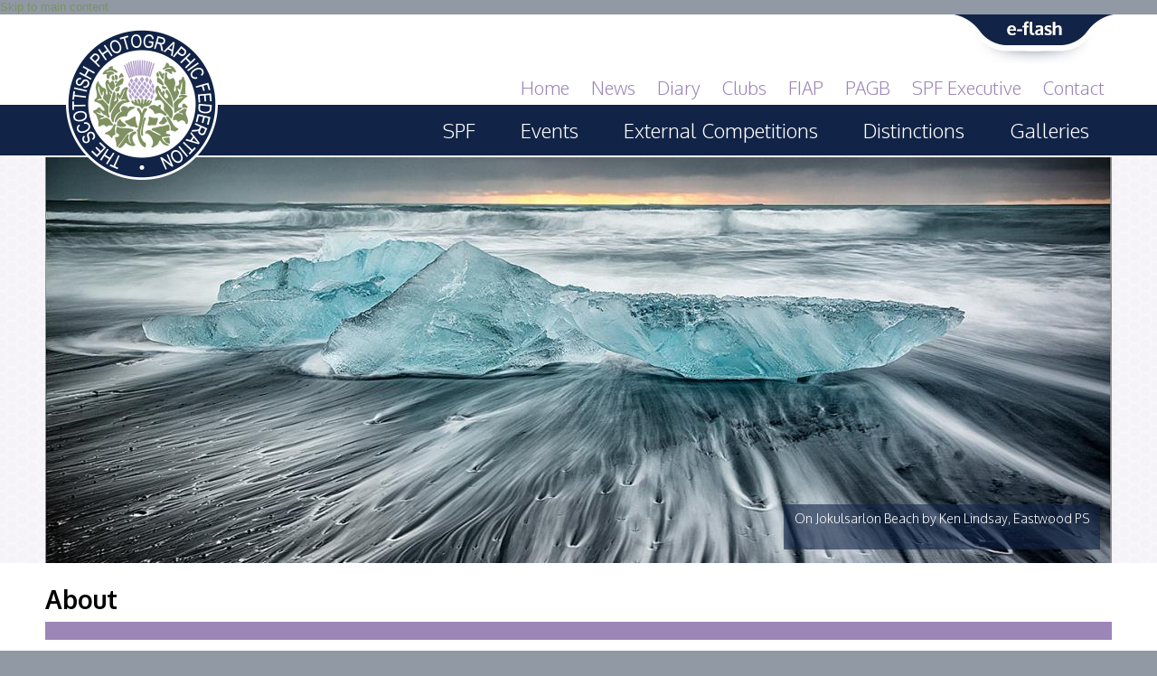

--- FILE ---
content_type: text/html; charset=utf-8
request_url: https://www.scottish-photographic-federation.org/about
body_size: 55028
content:
<!DOCTYPE html>
<html xmlns="http://www.w3.org/1999/xhtml" xml:lang="en" version="XHTML+RDFa 1.0" dir="ltr"
  xmlns:content="http://purl.org/rss/1.0/modules/content/"
  xmlns:dc="http://purl.org/dc/terms/"
  xmlns:foaf="http://xmlns.com/foaf/0.1/"
  xmlns:og="http://ogp.me/ns#"
  xmlns:rdfs="http://www.w3.org/2000/01/rdf-schema#"
  xmlns:sioc="http://rdfs.org/sioc/ns#"
  xmlns:sioct="http://rdfs.org/sioc/types#"
  xmlns:skos="http://www.w3.org/2004/02/skos/core#"
  xmlns:xsd="http://www.w3.org/2001/XMLSchema#">

  <head profile="http://www.w3.org/1999/xhtml/vocab">
    <meta http-equiv="Content-Type" content="text/html; charset=utf-8" />
<link rel="shortcut icon" href="https://www.scottish-photographic-federation.org/misc/favicon.ico" type="image/vnd.microsoft.icon" />
<link rel="shortlink" href="/node/423" />
<link rel="canonical" href="/about" />
<meta name="Generator" content="Drupal 7 (http://drupal.org)" />
    <meta name="viewport" content="width=device-width,initial-scale=1.0">
    <title>About | Scottish Photographic Federation</title>
    <style type="text/css" media="all">
@import url("https://www.scottish-photographic-federation.org/modules/system/system.base.css?sm2ewi");
@import url("https://www.scottish-photographic-federation.org/modules/system/system.menus.css?sm2ewi");
@import url("https://www.scottish-photographic-federation.org/modules/system/system.messages.css?sm2ewi");
@import url("https://www.scottish-photographic-federation.org/modules/system/system.theme.css?sm2ewi");
</style>
<style type="text/css" media="all">
@import url("https://www.scottish-photographic-federation.org/sites/all/modules/date/date_api/date.css?sm2ewi");
@import url("https://www.scottish-photographic-federation.org/sites/all/modules/date/date_popup/themes/datepicker.1.7.css?sm2ewi");
@import url("https://www.scottish-photographic-federation.org/modules/field/theme/field.css?sm2ewi");
@import url("https://www.scottish-photographic-federation.org/modules/node/node.css?sm2ewi");
@import url("https://www.scottish-photographic-federation.org/modules/search/search.css?sm2ewi");
@import url("https://www.scottish-photographic-federation.org/modules/user/user.css?sm2ewi");
@import url("https://www.scottish-photographic-federation.org/sites/all/modules/views/css/views.css?sm2ewi");
</style>
<style type="text/css" media="all">
@import url("https://www.scottish-photographic-federation.org/sites/all/modules/colorbox/styles/default/colorbox_style.css?sm2ewi");
@import url("https://www.scottish-photographic-federation.org/sites/all/modules/ctools/css/ctools.css?sm2ewi");
@import url("https://www.scottish-photographic-federation.org/sites/all/modules/print/print_ui/css/print_ui.theme.css?sm2ewi");
</style>
<style type="text/css" media="all">
@import url("https://www.scottish-photographic-federation.org/sites/all/themes/kpf/css/pure-min.css?sm2ewi");
@import url("https://www.scottish-photographic-federation.org/sites/all/themes/kpf/css/grids-responsive-min.css?sm2ewi");
@import url("https://www.scottish-photographic-federation.org/sites/all/themes/kpf/css/responsive-dropdown-menus.css?sm2ewi");
@import url("https://www.scottish-photographic-federation.org/sites/all/themes/kpf/css/cssreset.css?sm2ewi");
@import url("https://www.scottish-photographic-federation.org/sites/all/themes/kpf/css/cssfonts.css?sm2ewi");
@import url("https://www.scottish-photographic-federation.org/sites/all/themes/kpf/css/cssbase.css?sm2ewi");
@import url("https://www.scottish-photographic-federation.org/sites/all/themes/kpf/css/cssstyle.css?sm2ewi");
@import url("https://www.scottish-photographic-federation.org/sites/all/themes/kpf/css/flexslider.css?sm2ewi");
@import url("https://www.scottish-photographic-federation.org/sites/all/themes/kpf/css/cloudzoom.css?sm2ewi");
@import url("https://www.scottish-photographic-federation.org/sites/all/themes/kpf/css/horizontal-tabs.css?sm2ewi");
</style>
<link type="text/css" rel="stylesheet" href="https://fonts.googleapis.com/css?family=Oxygen:300,700|Permanent+Marker:regular|Shadows+Into+Light:regular&amp;subset=latin" media="all" />
    <script type="text/javascript" src="https://www.scottish-photographic-federation.org/misc/jquery.js?v=1.4.4"></script>
<script type="text/javascript" src="https://www.scottish-photographic-federation.org/misc/jquery.once.js?v=1.2"></script>
<script type="text/javascript" src="https://www.scottish-photographic-federation.org/misc/drupal.js?sm2ewi"></script>
<script type="text/javascript" src="https://www.scottish-photographic-federation.org/sites/all/modules/spamspan/spamspan.js?sm2ewi"></script>
<script type="text/javascript" src="https://www.scottish-photographic-federation.org/sites/all/libraries/colorbox/jquery.colorbox-min.js?sm2ewi"></script>
<script type="text/javascript" src="https://www.scottish-photographic-federation.org/sites/all/modules/colorbox/js/colorbox.js?sm2ewi"></script>
<script type="text/javascript" src="https://www.scottish-photographic-federation.org/sites/all/modules/colorbox/styles/default/colorbox_style.js?sm2ewi"></script>
<script type="text/javascript" src="https://www.scottish-photographic-federation.org/sites/all/modules/google_analytics/googleanalytics.js?sm2ewi"></script>
<script type="text/javascript">
<!--//--><![CDATA[//><!--
(function(i,s,o,g,r,a,m){i["GoogleAnalyticsObject"]=r;i[r]=i[r]||function(){(i[r].q=i[r].q||[]).push(arguments)},i[r].l=1*new Date();a=s.createElement(o),m=s.getElementsByTagName(o)[0];a.async=1;a.src=g;m.parentNode.insertBefore(a,m)})(window,document,"script","//www.google-analytics.com/analytics.js","ga");ga("create", "UA-72598804-1", {"cookieDomain":"auto"});ga("set", "anonymizeIp", true);ga("send", "pageview");
//--><!]]>
</script>
<script type="text/javascript" src="https://www.scottish-photographic-federation.org/sites/all/modules/responsive_dropdown_menus/theme/responsive-dropdown-menus.js?sm2ewi"></script>
<script type="text/javascript">
<!--//--><![CDATA[//><!--
jQuery.extend(Drupal.settings, {"basePath":"\/","pathPrefix":"","ajaxPageState":{"theme":"kpf","theme_token":"N51o_C-DjYmK-AAeiJIGZV8YZrI1w0RfBZKOkqHsywQ","js":{"misc\/jquery.js":1,"misc\/jquery.once.js":1,"misc\/drupal.js":1,"sites\/all\/modules\/spamspan\/spamspan.js":1,"sites\/all\/libraries\/colorbox\/jquery.colorbox-min.js":1,"sites\/all\/modules\/colorbox\/js\/colorbox.js":1,"sites\/all\/modules\/colorbox\/styles\/default\/colorbox_style.js":1,"sites\/all\/modules\/google_analytics\/googleanalytics.js":1,"0":1,"sites\/all\/modules\/responsive_dropdown_menus\/theme\/responsive-dropdown-menus.js":1},"css":{"modules\/system\/system.base.css":1,"modules\/system\/system.menus.css":1,"modules\/system\/system.messages.css":1,"modules\/system\/system.theme.css":1,"sites\/all\/modules\/date\/date_api\/date.css":1,"sites\/all\/modules\/date\/date_popup\/themes\/datepicker.1.7.css":1,"modules\/field\/theme\/field.css":1,"modules\/node\/node.css":1,"modules\/search\/search.css":1,"modules\/user\/user.css":1,"sites\/all\/modules\/views\/css\/views.css":1,"sites\/all\/modules\/colorbox\/styles\/default\/colorbox_style.css":1,"sites\/all\/modules\/ctools\/css\/ctools.css":1,"sites\/all\/modules\/print\/print_ui\/css\/print_ui.theme.css":1,"sites\/all\/modules\/responsive_dropdown_menus\/theme\/responsive-dropdown-menus.css":1,"sites\/all\/themes\/kpf\/css\/pure-min.css":1,"sites\/all\/themes\/kpf\/css\/grids-responsive-min.css":1,"sites\/all\/themes\/kpf\/css\/responsive-dropdown-menus.css":1,"sites\/all\/themes\/kpf\/css\/cssreset.css":1,"sites\/all\/themes\/kpf\/css\/cssfonts.css":1,"sites\/all\/themes\/kpf\/css\/cssbase.css":1,"sites\/all\/themes\/kpf\/css\/cssstyle.css":1,"sites\/all\/themes\/kpf\/css\/flexslider.css":1,"sites\/all\/themes\/kpf\/css\/cloudzoom.css":1,"sites\/all\/themes\/kpf\/css\/horizontal-tabs.css":1,"https:\/\/fonts.googleapis.com\/css?family=Oxygen:300,700|Permanent+Marker:regular|Shadows+Into+Light:regular\u0026subset=latin":1}},"colorbox":{"transition":"elastic","speed":"350","opacity":"0.85","slideshow":false,"slideshowAuto":true,"slideshowSpeed":"2500","slideshowStart":"start slideshow","slideshowStop":"stop slideshow","current":"{current} of {total}","previous":"\u00ab Prev","next":"Next \u00bb","close":"Close","overlayClose":true,"maxWidth":"80%","maxHeight":"80%","initialWidth":"300","initialHeight":"250","fixed":true,"scrolling":true,"mobiledetect":true,"mobiledevicewidth":"480px"},"better_exposed_filters":{"views":{"field_collection_view_header_highlight":{"displays":{"default":{"filters":[]}}},"header_image":{"displays":{"block":{"filters":[]}}},"field_collection_view_header":{"displays":{"default":{"filters":[]}}},"optional_header_image":{"displays":{"block":{"filters":[]}}}}},"googleanalytics":{"trackOutbound":1,"trackMailto":1,"trackDownload":1,"trackDownloadExtensions":"7z|aac|arc|arj|asf|asx|avi|bin|csv|doc(x|m)?|dot(x|m)?|exe|flv|gif|gz|gzip|hqx|jar|jpe?g|js|mp(2|3|4|e?g)|mov(ie)?|msi|msp|pdf|phps|png|ppt(x|m)?|pot(x|m)?|pps(x|m)?|ppam|sld(x|m)?|thmx|qtm?|ra(m|r)?|sea|sit|tar|tgz|torrent|txt|wav|wma|wmv|wpd|xls(x|m|b)?|xlt(x|m)|xlam|xml|z|zip"},"responsive_dropdown_menus":{"menu-admin-menu":"Admin Menu","menu-club-menu":"Club menu","menu-contributors-menu":"Contributors Menu","devel":"Development","menu-footer":"Footer Menu","menu-full-admin-menu":"Full Admin Menu","menu-header-menu":"Header Menu","main-menu":"Main menu","management":"Management","navigation":"Navigation","user-menu":"User menu"}});
//--><!]]>
</script>
  </head>
  <body class="html not-front not-logged-in no-sidebars page-node page-node- page-node-423 node-type-page role-anonymous-user" >
    <div id="skip-link" class="print-no">
      <a href="#main-content" class="element-invisible element-focusable">Skip to main content</a>
    </div>
        <div id="page-wrapper">
  <div id="page" class="pure-g">
		    
    <div id="hd" class="hd-wrapper pure-u-1 pure-u-sm-1 pure-u-md-1 pure-u-lg-1 print-no">
      <div class="hd-inner section-inner">
        <div  role="banner" class="pure-g header-width">

          <div id="logo" class="logo">
          <a href="/" title="Home"><img src="https://www.scottish-photographic-federation.org/sites/all/themes/kpf/logo.png" alt="Home" /></a>          </div>

          <div id="slogan" class="pure-u-1">
		    			    <div class="region region-slogan pure-g">
    <div id="block-views-header-image-block" class="block block-views pure-u-1 social yui-u first clearfix">
  <div class="block-inner">
                <div class="content"><div class="view view-header-image view-id-header_image view-display-id-block view-dom-id-858a23c578929af76b3b441d5fb638df">
        
  
  
      <div class="view-content">
        <div>
      
          <div class="view view-field-collection-view-header-highlight view-id-field_collection_view_header_highlight view-display-id-default view-dom-id-6dcf98ae977b7b6065cfcc0123b55fa1">
        
  
  
      <div class="view-content">
        <div>
      
  <div class="views-field views-field-field-header-image">        <div class="field-content"><a href="https://www.scottish-photographic-federation.org/e-flash"><img typeof="foaf:Image" src="https://www.scottish-photographic-federation.org/sites/default/files/e-flash.jpg" width="177" height="54" alt="" /></a></div>  </div>  </div>
    </div>
  
  
  
  
  
  
</div>    </div>
    </div>
  
  
  
  
  
  
</div></div>
  </div>
</div>
<div id="block-menu-menu-header-menu" class="block block-menu pure-u-1 pure-menu-horizontal header-menu yui-u clearfix">
  <div class="block-inner">
                <div class="content"><ul class="menu"><li class="first leaf"><a href="/" title="">Home</a></li>
<li class="leaf"><a href="/news">News</a></li>
<li class="leaf"><a href="/diary">Diary</a></li>
<li class="leaf"><a href="/spf-clubs">Clubs</a></li>
<li class="leaf"><a href="/fiap">FIAP</a></li>
<li class="leaf"><a href="/pagb">PAGB</a></li>
<li class="leaf"><a href="/spf-executive">SPF Executive</a></li>
<li class="last leaf"><a href="/contact">Contact</a></li>
</ul></div>
  </div>
</div>
  </div>
		              </div>

        </div>
      </div>
    </div> <!-- /#hd -->
    
    <div id="navigation" class="nav-wrapper pure-u-1 pure-u-sm-1 pure-u-md-1 pure-u-lg-1">
      <div class="nav-inner section-inner">
        <div  role="navigation">
				  <div id="main-menu-wrapper">
      	    <div id="main-navigation-menu">
                <div class="region region-navigation pure-g">
    <div id="block-responsive-dropdown-menus-main-menu" class="block block-responsive-dropdown-menus pure-u-1 pure-menu-horizontal yui-u first clearfix">
  <div class="block-inner">
                <div class="content"><ul id="main-menu" class="main-menu responsive-menu links"><li id="menu-item-498" class="menu-item menu-parent menu-item-primary active-trail first"><a href="/spf">SPF</a><ul class="sub-menu tier-two"><li id="menu-item-667" class="menu-item active-trail active menu-item-secondary first"><a href="/about" class="active">About</a></li>
<li id="menu-item-681" class="menu-item menu-item-secondary"><a href="/services">Services</a></li>
<li id="menu-item-1236" class="menu-item menu-item-secondary"><a href="/general-guidance">General Guidance</a></li>
<li id="menu-item-684" class="menu-item menu-item-secondary"><a href="/competitions-guidance">Competitions Guidance</a></li>
<li id="menu-item-1182" class="menu-item menu-item-secondary"><a href="/all-things-judging-and-lecturing">All Things Judging and Lecturing</a></li>
<li id="menu-item-1256" class="menu-item menu-item-secondary"><a href="/interested-becoming-judge-or-lecturer">Interested in Becoming a Judge or Lecturer?</a></li>
<li id="menu-item-683" class="menu-item menu-item-secondary"><a href="/service-awards">Service Awards</a></li>
<li id="menu-item-682" class="menu-item menu-item-secondary last"><a href="/history">History</a></li>
</ul></li>
<li id="menu-item-497" class="menu-item menu-parent menu-item-primary"><a href="/events">Events</a><ul class="sub-menu tier-two"><li id="menu-item-764" class="menu-item menu-item-secondary first"><a href="/spf-print-championship">SPF Print Championship</a></li>
<li id="menu-item-788" class="menu-item menu-item-secondary"><a href="/spf-annual-portfolios">SPF Annual Portfolios</a></li>
<li id="menu-item-789" class="menu-item menu-item-secondary"><a href="/spf-digital-championship">SPF Digital Championship</a></li>
<li id="menu-item-793" class="menu-item menu-item-secondary"><a href="/spf-workshops">SPF Workshops</a></li>
<li id="menu-item-791" class="menu-item menu-item-secondary"><a href="/scottish-salon">Scottish Salon</a></li>
<li id="menu-item-790" class="menu-item menu-item-secondary last"><a href="/audio-visual">Audio Visual</a></li>
</ul></li>
<li id="menu-item-658" class="menu-item menu-parent menu-item-primary"><a href="/external-competitions">External Competitions</a><ul class="sub-menu tier-two"><li id="menu-item-1214" class="menu-item menu-item-secondary first"><a href="/pagb-gb-cup-gb-trophy-and-new-masters-print" title="PAGB Masters of Print GBCup GBTrophy">PAGB Masters of Print GBCup GBTrophy</a></li>
<li id="menu-item-794" class="menu-item menu-item-secondary"><a href="/pagb-inter-federation-competitions">PAGB Inter-fed</a></li>
<li id="menu-item-1181" class="menu-item menu-item-secondary"><a href="/fiap-biennials">FIAP Biennials</a></li>
<li id="menu-item-796" class="menu-item menu-item-secondary"><a href="/celtic-challenge">Celtic Challenge</a></li>
<li id="menu-item-1215" class="menu-item menu-item-secondary last"><a href="/celtic-challenge-stirling-2017" title="Celtic Challenge Stirling 2017">Celtic Challenge Stirling 2017</a></li>
</ul></li>
<li id="menu-item-668" class="menu-item menu-parent menu-item-primary"><a href="/distinctions">Distinctions</a><ul class="sub-menu tier-two"><li id="menu-item-1257" class="menu-item menu-item-secondary first"><a href="/pagb-awards-applying">PAGB Awards Applying</a></li>
<li id="menu-item-1258" class="menu-item menu-item-secondary"><a href="/pagb-awards-apr-2025-dunblane" title="Extra Scottish Special">PAGB Awards Apr 2025</a></li>
<li id="menu-item-798" class="menu-item menu-item-secondary"><a href="/pagb-awards-results">PAGB Awards Results</a></li>
<li id="menu-item-1255" class="menu-item menu-item-secondary"><a href="/fiap-distinctions-applying">FIAP Distinctions Applying</a></li>
<li id="menu-item-797" class="menu-item menu-item-secondary"><a href="/fiap-distinctions-results">FIAP Distinctions Results</a></li>
<li id="menu-item-1235" class="menu-item menu-item-secondary"><a href="/psa" title="Photographic Society of America">PSA</a></li>
<li id="menu-item-1212" class="menu-item menu-item-secondary last"><a href="/pagb-awards-nov-2016-stirling" title="Extra Scottish Special">PAGB Awards Nov 2016</a></li>
</ul></li>
<li id="menu-item-812" class="menu-item menu-item-primary last"><a href="/galleries">Galleries</a></li>
</ul></div>
  </div>
</div>
  </div>
	        </div> <!-- /#members-menu -->
	      </div>
	            </div>
      </div>
    </div> <!-- /#hd -->
    
    <div id="splash-wrapper" class="pure-u-1 pure-u-sm-1 pure-u-md-1 pure-u-lg-1">
    <div class="splash-inner section-inner">
    <div id="splash" class="pure-g">
				<div id="cont-splash" class="pure-u-1 pure-u-sm-1 pure-u-md-1 pure-u-lg-1">
			  <div class="region region-content-splash pure-g">
    <div id="block-views-optional-header-image-block" class="block block-views pure-u-1 yui-u first clearfix">
  <div class="block-inner">
                <div class="content"><div class="view view-optional-header-image view-id-optional_header_image view-display-id-block view-dom-id-86c2f213748dd1095eda6ca95a46d5ac">
        
  
  
      <div class="view-content">
        <div class="views-row views-row-1 views-row-odd views-row-first views-row-last">
      
  <div class="views-field views-field-field-optional-header-image">        <div class="field-content"><div class="view view-field-collection-view-header view-id-field_collection_view_header view-display-id-default view-dom-id-0f7c3ab315af1389fcc7ef46b05973e4">
        
  
  
      <div class="view-content">
        <div>
      
  <div class="views-field views-field-field-fc-header-image">        <div class="field-content"><div class="caption-overlay-box">
<div class="caption-overlay-text">On Jokulsarlon Beach by Ken Lindsay, Eastwood PS</div>
<div class="caption-overlay-copyright"></div>
</div>
<img typeof="foaf:Image" src="https://www.scottish-photographic-federation.org/sites/default/files/styles/image_rotator/public/0205BR_08OnJokulsarlonbeach.jpg?itok=lcuT704n&amp;c=a71ff648d7441dcffd44eedeb6093351" alt="" /></div>  </div>  </div>
    </div>
  
  
  
  
  
  
</div></div>  </div>  </div>
    </div>
  
  
  
  
  
  
</div></div>
  </div>
</div>
  </div>
		</div>
		
    </div> <!-- /#splash -->
    </div>
    </div>

    <div id="bd-wrapper" class="pure-u-1 pure-u-sm-1 pure-u-md-1 pure-u-lg-1">
    <div class="bd-inner section-inner">
    <div id="bd" class="pure-g">
			  
              <div class="pure-u-1 pure-u-sm-1 pure-u-md-1 pure-u-lg-1" id="main" role="main">
	  <div class="main-inner">

	      <a id="main-content"></a>
	      <div class="tabs print-no"></div>
		  		  			<h1 class="title" id="page-title">
			  About			</h1>
		  		  	      	        	        <!--	        -->
	          <div class="region region-content pure-g">
      <div id="block-system-main" class="pure-u-1 pure-u-sm-1 pure-u-md-1 pure-u-lg-1 block block-system yui-u first clearfix">
  <div class="block-inner">
                <div class="content"><div id="node-423" class="node node-page clearfix" about="/about" typeof="foaf:Document">

      <span property="dc:title" content="About" class="rdf-meta element-hidden"></span>
  
  <div class="node-content clearfix">
    <div class="field field-name-body field-type-text-with-summary field-label-hidden field-wrapper"><div  class="field-items"><div  property="content:encoded" class="field-item odd field-item-1"><p>We are a non-profitmaking network of over 80 clubs and societies from Thurso in the north to Dumfries in the south and all areas in between.</p><p>The sizes and involvement of each club within the SPF varies widely. Founded in 1903, our remit is to promote the art and science of photography through interaction. To this end, the SPF Executive Committee organises, or participates in, a diary of events annually, mainly in the form of competitions and workshops.</p><p>We also maintain a mailing list and supply various services, including our e-newsletter, and SPF Directory-Handbook which contains all SPF Clubs and our SPF Judge’s and Lecturer’s list.</p><p>Through our SPF membership of the Photographic Alliance of Great Britain (PAGB) this gives our member Clubs access to the Club network throughout the whole of the UK. Through this affiliation come other benefits including access to Judges and Lecturers from throughout the UK, access to the PAGB Distinctions scheme, competitive Insurance arrangements for Camera Clubs exclusive to the PAGB network, and the PAGB Recorded Lecture Service, all of which you can take advantage of as an affiliated SPF club.</p><p>In addition to this UK membership; as a member Club of the SPF, you, and your members, also automatically become members of FIAP which is a worldwide organisation, currently based in Luxembourg.</p></div></div></div>
<div class="paragraphs-items paragraphs-items-field-more-content paragraphs-items-field-more-content-full paragraphs-items-full">
  <div class="field field-name-field-more-content field-type-paragraphs field-label-hidden field-wrapper"><div  class="field-items"><div  class="field-item odd field-item-1"><div class="entity entity-paragraphs-item paragraphs-item-sub-heading" about="" typeof="">
  <div class="content">
    <div class="field field-name-field-sub-heading field-type-text field-label-hidden field-wrapper"><div  class="field-items"><div  class="field-item odd field-item-1">About This SPF Website and the SPF</div></div></div>  </div>
</div>
</div><div  class="field-item even field-item-2"><div class="entity entity-paragraphs-item paragraphs-item-text" about="" typeof="">
  <div class="content">
    <div class="field field-name-field-text field-type-text-long field-label-hidden field-wrapper"><div  class="field-items"><div  class="field-item odd field-item-1"><p>The SPF Website - To find out what's where download the SPF Website Guide below for an overview of what's contained on this website and where, as well as an overview of the SPF.</p><p>The 'Admin Area' - Online Entry area of this website is for Club Main Contacts and Competition Secretaries only at this time. Please visit the Competitions Guidance page&nbsp;<a href="https://www.scottish-photographic-federation.org/competitions-guidance">(click here)</a>&nbsp;for full details and Illustrated Guidance Notes for help in completing your Club's entry online using this area. Please&nbsp;<a href="http://www.scottish-photographic-federation.org/email/node/630/field_exec_email" target="_blank">Contact Libby</a>&nbsp;if you require any assistance.</p></div></div></div>  </div>
</div>
</div><div  class="field-item odd field-item-3"><div class="entity entity-paragraphs-item paragraphs-item-downloads" about="" typeof="">
  <div class="content">
    <div class="field field-name-field-downloads field-type-file field-label-above field-wrapper"><div  class="field-label">Downloads&nbsp;</div><div  class="field-items"><div  class="field-item odd field-item-1"><span class="file"><img alt="" class="file-icon" src="/sites/all/themes/kpf/icons/application-pdf.png" title="application/pdf" /> <a href="https://www.scottish-photographic-federation.org/sites/default/files/downloads/spf_services_member_club_2024_1_0.pdf" type="application/pdf; length=851503" title="spf_services_member_club_2024_1.pdf">SPF Website Guide to Help Guide You Around This Website</a></span></div></div></div>  </div>
</div>
</div><div  class="field-item even field-item-4"><div class="entity entity-paragraphs-item paragraphs-item-4-image-row" about="" typeof="">
  <div class="content">
    <div class="field field-name-field-image-x4 field-type-image field-label-hidden field-wrapper"><div  class="field-items"><div  class="field-item odd field-item-1"><a href="https://www.scottish-photographic-federation.org/sites/default/files/styles/slideshow_display/public/content-images/spf%20logo.jpg?itok=sgcFkKk2" title="SPF Logo" class="colorbox" rel="gallery-paragraphs_item-167-field_image_x4-fyZwA-7m2xw"><img typeof="foaf:Image" src="https://www.scottish-photographic-federation.org/sites/default/files/styles/imagex4/public/content-images/spf%20logo.jpg?itok=Auaib4Pa&amp;c=5102fd6b531a806fb54b8cae0e2bdf23" alt="" title="SPF Logo" /></a></div><div  class="field-item even field-item-2"><a href="https://www.scottish-photographic-federation.org/sites/default/files/styles/slideshow_display/public/content-images/SPF%20Print%20Championship%202011.jpg?itok=10uFjE-E" title="SPF Print Championship at Stirling" class="colorbox" rel="gallery-paragraphs_item-167-field_image_x4-fyZwA-7m2xw"><img typeof="foaf:Image" src="https://www.scottish-photographic-federation.org/sites/default/files/styles/imagex4/public/content-images/SPF%20Print%20Championship%202011.jpg?itok=jA5Hzvrx&amp;c=aab031cd45425808fb5571793cf4b6c5" alt="" title="SPF Print Championship at Stirling" /></a></div><div  class="field-item odd field-item-3"><a href="https://www.scottish-photographic-federation.org/sites/default/files/styles/slideshow_display/public/content-images/spf_agm_2017.jpg?itok=nQJ-ClO3" title="SPF AGM 2017" class="colorbox" rel="gallery-paragraphs_item-167-field_image_x4-fyZwA-7m2xw"><img typeof="foaf:Image" src="https://www.scottish-photographic-federation.org/sites/default/files/styles/imagex4/public/content-images/spf_agm_2017.jpg?itok=gHrBmo0x&amp;c=677090b0fd4b77ea365349dc6f863bb7" alt="" title="SPF AGM 2017" /></a></div><div  class="field-item even field-item-4"><a href="https://www.scottish-photographic-federation.org/sites/default/files/styles/slideshow_display/public/content-images/007_20230301_120352.jpg?itok=Th8EBWtl" title="SPF Venue - Victoria Hall Dunblane" class="colorbox" rel="gallery-paragraphs_item-167-field_image_x4-fyZwA-7m2xw"><img typeof="foaf:Image" src="https://www.scottish-photographic-federation.org/sites/default/files/styles/imagex4/public/content-images/007_20230301_120352.jpg?itok=pgL1gxUa&amp;c=f5cd5ef2d4fdbd34ab5b9af824d4a039" alt="" title="SPF Venue - Victoria Hall Dunblane" /></a></div></div></div>  </div>
</div>
</div><div  class="field-item odd field-item-5"><div class="entity entity-paragraphs-item paragraphs-item-sub-heading" about="" typeof="">
  <div class="content">
    <div class="field field-name-field-sub-heading field-type-text field-label-hidden field-wrapper"><div  class="field-items"><div  class="field-item odd field-item-1">Aims and Objectives</div></div></div>  </div>
</div>
</div><div  class="field-item even field-item-6"><div class="entity entity-paragraphs-item paragraphs-item-text" about="" typeof="">
  <div class="content">
    <div class="field field-name-field-text field-type-text-long field-label-hidden field-wrapper"><div  class="field-items"><div  class="field-item odd field-item-1"><p>The objectives of the SPF are the same today as they were when we were founded in 1903 "to promote co-operation between, and organise activities for the mutual benefit of, affiliated societies as well as promoting the general advancement of photography".</p></div></div></div>  </div>
</div>
</div><div  class="field-item odd field-item-7"><div class="entity entity-paragraphs-item paragraphs-item-sub-heading" about="" typeof="">
  <div class="content">
    <div class="field field-name-field-sub-heading field-type-text field-label-hidden field-wrapper"><div  class="field-items"><div  class="field-item odd field-item-1">SPF Constitution</div></div></div>  </div>
</div>
</div><div  class="field-item even field-item-8"><div class="entity entity-paragraphs-item paragraphs-item-text" about="" typeof="">
  <div class="content">
    <div class="field field-name-field-text field-type-text-long field-label-hidden field-wrapper"><div  class="field-items"><div  class="field-item odd field-item-1"><p>A copy of our current SPF Constitution is below to download, together with other key policy documents. You can find additional information in the General Guidance section of this website.</p></div></div></div>  </div>
</div>
</div><div  class="field-item odd field-item-9"><div class="entity entity-paragraphs-item paragraphs-item-downloads" about="" typeof="">
  <div class="content">
    <div class="field field-name-field-downloads field-type-file field-label-above field-wrapper"><div  class="field-label">Downloads&nbsp;</div><div  class="field-items"><div  class="field-item odd field-item-1"><span class="file"><img alt="" class="file-icon" src="/sites/all/themes/kpf/icons/application-pdf.png" title="application/pdf" /> <a href="https://www.scottish-photographic-federation.org/sites/default/files/downloads/spf_constitution_2023.pdf" type="application/pdf; length=68817" title="spf_constitution_2023.pdf">SPF Constitution (Amended Oct 2023)</a></span></div><div  class="field-item even field-item-2"><span class="file"><img alt="" class="file-icon" src="/sites/all/themes/kpf/icons/application-pdf.png" title="application/pdf" /> <a href="https://www.scottish-photographic-federation.org/sites/default/files/downloads/spf_data_protection_policy.pdf" type="application/pdf; length=388529" title="spf_data_protection_policy.pdf">SPF Data Protection Policy</a></span></div><div  class="field-item odd field-item-3"><span class="file"><img alt="" class="file-icon" src="/sites/all/themes/kpf/icons/application-pdf.png" title="application/pdf" /> <a href="https://www.scottish-photographic-federation.org/sites/default/files/downloads/spf_code_of_conduct_issue_1_31st_aug_2025.pdf" type="application/pdf; length=139529" title="spf_code_of_conduct_issue_1_31st_aug_2025.pdf">SPF Code of Conduct Issue 1 (Aug 25)</a></span></div><div  class="field-item even field-item-4"><span class="file"><img alt="" class="file-icon" src="/sites/all/themes/kpf/icons/application-pdf.png" title="application/pdf" /> <a href="https://www.scottish-photographic-federation.org/sites/default/files/downloads/spf_breach_of_rules_issue_1_aug_2025.pdf" type="application/pdf; length=128033" title="spf_breach_of_rules_issue_1_aug_2025.pdf">SPF Breach of Rules Procedures Issue 1 (Aug 25)</a></span></div></div></div>  </div>
</div>
</div><div  class="field-item even field-item-10"><div class="entity entity-paragraphs-item paragraphs-item-sub-heading" about="" typeof="">
  <div class="content">
    <div class="field field-name-field-sub-heading field-type-text field-label-hidden field-wrapper"><div  class="field-items"><div  class="field-item odd field-item-1">Who Can Join</div></div></div>  </div>
</div>
</div><div  class="field-item odd field-item-11"><div class="entity entity-paragraphs-item paragraphs-item-text" about="" typeof="">
  <div class="content">
    <div class="field field-name-field-text field-type-text-long field-label-hidden field-wrapper"><div  class="field-items"><div  class="field-item odd field-item-1"><p>For Clubs to be able to join the SPF they must be</p><p>"a camera club, photographic society, photographic club or photographic group with a published constitution and published program of events, united by a common interest in photography, meeting in person for mutual co-operation, education, entertainment or competition solely from a physical location within Scotland".</p><p>Although we cannot offer membership to Individuals there are many&nbsp;opportunities, activities and events open to individuals who are members of our SPF Clubs.</p><p>If your Club is interested in joining please contact the&nbsp;<a href="http://www.scottish-photographic-federation.org/email/node/629/field_exec_email" target="_blank">SPF General Secretary</a>&nbsp;in the first instance.&nbsp;For a list of current SPF Member Clubs please visit the CLUBS area of this website <a href="https://www.scottish-photographic-federation.org/spf-clubs">(click here)</a></p><p>As all SPF Clubs are also members of the PAGB, Clubs should comply with the PAGB's definition of a Club which is as follows -&nbsp;</p><p>“A camera club, photographic society, photographic club or photographic group with a published constitution and programme of events, united by a common interest in photography, meeting in person for mutual co-operation, education, entertainment or competition solely from one or more physical locations within the Geographical Limits of the PAGB. (Constitution, section 9). The Geographical Limits include The United Kingdom, the Isle of Man and the Channel Islands and only Clubs falling within this definition are qualified to enter PAGB Competitions. Clubs are expected to meet regularly, meaning at least twelve times each year, usually during a prescribed season, and in-person, meaning at an actual physical location with members present - not an online meeting.”</p><p>For the avoidance of doubt, the above does not mean that Member Clubs cannot have ‘virtual’ meetings, but they must also meet the minimum requirements of meeting in-person in a physical location, to be in line with our SPF Constitution and that of the PAGB. If this causes a problem for your Club please contact the SPF General Secretary or SPF Treasurer to discuss.</p></div></div></div>  </div>
</div>
</div><div  class="field-item even field-item-12"><div class="entity entity-paragraphs-item paragraphs-item-sub-heading" about="" typeof="">
  <div class="content">
    <div class="field field-name-field-sub-heading field-type-text field-label-hidden field-wrapper"><div  class="field-items"><div  class="field-item odd field-item-1">About Membership </div></div></div>  </div>
</div>
</div><div  class="field-item odd field-item-13"><div class="entity entity-paragraphs-item paragraphs-item-text" about="" typeof="">
  <div class="content">
    <div class="field field-name-field-text field-type-text-long field-label-hidden field-wrapper"><div  class="field-items"><div  class="field-item odd field-item-1"><p>As a condition of joining, as well as paying an annual subscription, Clubs will be asked to supply a copy of their program and sign a declaration to say that they comply with above statements, and have a published constitution.</p><p>The SPF must, at all times, be provided with full details (Name, postal address, personal email address and phone number) of at least one club officebearer who will&nbsp;receive all mailings from the SPF - normally&nbsp;the club secretary. A second contact is advised, normally the competition secretary. Full details for one club contact must be published in our SPF Directory. We do not give personal details out to anyone out with the SPF.</p></div></div></div>  </div>
</div>
</div><div  class="field-item even field-item-14"><div class="entity entity-paragraphs-item paragraphs-item-sub-heading" about="" typeof="">
  <div class="content">
    <div class="field field-name-field-sub-heading field-type-text field-label-hidden field-wrapper"><div  class="field-items"><div  class="field-item odd field-item-1">SPF Executive</div></div></div>  </div>
</div>
</div><div  class="field-item odd field-item-15"><div class="entity entity-paragraphs-item paragraphs-item-text" about="" typeof="">
  <div class="content">
    <div class="field field-name-field-text field-type-text-long field-label-hidden field-wrapper"><div  class="field-items"><div  class="field-item odd field-item-1"><p>The SPF Executive Committee is made up of volunteers from our member clubs, and is responsible for the general administration of the Federation.</p><p>The committee is made up of President, Senior Vice President, Junior Vice President, General Secretary, Treasurer, Hon Vice President, Immediate Past President, Ordinary Members and Area Representatives. All are elected at our AGM, except the Area Rep’s who are elected by the clubs in their area.</p><p>Office bearers, Ordinary members and Area Rep’s take on the various positions, which include FIAP Liaison Officer, PAGB Executive Member, Judges &amp; Lecturers Secretaries, Custodian and event organisers. For full details of our current Executive Committee <a href="http://www.scottish-photographic-federation.org/spf-executive">(click here)</a> or contact the <a href="http://www.scottish-photographic-federation.org/email/node/629/field_exec_email" target="_blank">SPF General Secretary</a>.</p><p></p></div></div></div>  </div>
</div>
</div><div  class="field-item even field-item-16"><div class="entity entity-paragraphs-item paragraphs-item-4-image-row" about="" typeof="">
  <div class="content">
    <div class="field field-name-field-image-x4 field-type-image field-label-hidden field-wrapper"><div  class="field-items"><div  class="field-item odd field-item-1"><a href="https://www.scottish-photographic-federation.org/sites/default/files/styles/slideshow_display/public/content-images/John%20Coyle%20APAGB%20Presentation.jpg?itok=bQM6qj1n" title="John Coyle receives his APAGB from the then SPF President George Neilson while Clive Turner looks on 2015" class="colorbox" rel="gallery-paragraphs_item-172-field_image_x4-fyZwA-7m2xw"><img typeof="foaf:Image" src="https://www.scottish-photographic-federation.org/sites/default/files/styles/imagex4/public/content-images/John%20Coyle%20APAGB%20Presentation.jpg?itok=ZFra04vt&amp;c=a60200608ee751fe459b66c8b694e66f" alt="" title="John Coyle receives his APAGB from the then SPF President George Neilson while Clive Turner looks on 2015" /></a></div><div  class="field-item even field-item-2"><a href="https://www.scottish-photographic-federation.org/sites/default/files/styles/slideshow_display/public/content-images/SPF%20VP%20Hunter%20Kennedy%20presenting%20Pat%20Copner%20Mearns%20AFIAP.jpg?itok=kpQb13N-" title="The then SPF Vice President Hunter Kennedy presents Pat Copner, Mearns with her AFIAP" class="colorbox" rel="gallery-paragraphs_item-172-field_image_x4-fyZwA-7m2xw"><img typeof="foaf:Image" src="https://www.scottish-photographic-federation.org/sites/default/files/styles/imagex4/public/content-images/SPF%20VP%20Hunter%20Kennedy%20presenting%20Pat%20Copner%20Mearns%20AFIAP.jpg?itok=y1DLZKI6&amp;c=9fb54e122a45aab67842e724a119eaaf" alt="" title="The then SPF Vice President Hunter Kennedy presents Pat Copner, Mearns with her AFIAP" /></a></div><div  class="field-item odd field-item-3"><a href="https://www.scottish-photographic-federation.org/sites/default/files/styles/slideshow_display/public/content-images/spf_president_2017.jpg?itok=G9WjrGdD" title="Current SPF President Hunter Kennedy" class="colorbox" rel="gallery-paragraphs_item-172-field_image_x4-fyZwA-7m2xw"><img typeof="foaf:Image" src="https://www.scottish-photographic-federation.org/sites/default/files/styles/imagex4/public/content-images/spf_president_2017.jpg?itok=CoLfAo2R&amp;c=5c4a8d7482748956feef77c7c92c9c02" alt="" title="Current SPF President Hunter Kennedy" /></a></div><div  class="field-item even field-item-4"><a href="https://www.scottish-photographic-federation.org/sites/default/files/styles/slideshow_display/public/content-images/APAGB%20Presentation%20L%20to%20R%20Tom%20Gorman%20Neil%20Smith%20with%20his%20APAGB%20and%20George%20Neilson%20SPF%20President.jpg?itok=cnztnIho" title="SPF General Secretary Neil Smith being presented with this APAGB, while Tom Gorman SPF Treasurer, and George Neilson, then SPF President, look on" class="colorbox" rel="gallery-paragraphs_item-172-field_image_x4-fyZwA-7m2xw"><img typeof="foaf:Image" src="https://www.scottish-photographic-federation.org/sites/default/files/styles/imagex4/public/content-images/APAGB%20Presentation%20L%20to%20R%20Tom%20Gorman%20Neil%20Smith%20with%20his%20APAGB%20and%20George%20Neilson%20SPF%20President.jpg?itok=lPJQDqLX&amp;c=957bc511d2808f44d0b1b1c7c1bdbfa0" alt="" title="SPF General Secretary Neil Smith being presented with this APAGB, while Tom Gorman SPF Treasurer, and George Neilson, then SPF President, look on" /></a></div></div></div>  </div>
</div>
</div><div  class="field-item odd field-item-17"><div class="entity entity-paragraphs-item paragraphs-item-sub-heading" about="" typeof="">
  <div class="content">
    <div class="field field-name-field-sub-heading field-type-text field-label-hidden field-wrapper"><div  class="field-items"><div  class="field-item odd field-item-1">SPF Area Representatives</div></div></div>  </div>
</div>
</div><div  class="field-item even field-item-18"><div class="entity entity-paragraphs-item paragraphs-item-text" about="" typeof="">
  <div class="content">
    <div class="field field-name-field-text field-type-text-long field-label-hidden field-wrapper"><div  class="field-items"><div  class="field-item odd field-item-1"><p>Our Clubs are split into areas. Each Area has a post for an Area Representative who is elected by the Clubs in that area. Area Rep's are full voting members of the SPF Executive, and help aid communication between the SPF and its member clubs. These are quite often hand-in or collection points for print competitions too.</p><p>These are the ‘SPF AREAS’ that have been agreed, and altered over the years, as other Clubs have joined. Historically, some areas may have competitions, or events, that run with additional Clubs from these areas, or even a neighbouring area. These borders are for SPF Admin and Events only, they have no geographical or council borders, only what has made sense within the Clubs within these areas.</p><p>Local event organisers are not automatically SPF Area Reps unless they have been formally nominated through the SPF and accepted – these are listed in the SPF Directory and on the Executive area of this website.</p></div></div></div>  </div>
</div>
</div><div  class="field-item odd field-item-19"><div class="entity entity-paragraphs-item paragraphs-item-sub-heading" about="" typeof="">
  <div class="content">
    <div class="field field-name-field-sub-heading field-type-text field-label-hidden field-wrapper"><div  class="field-items"><div  class="field-item odd field-item-1">SPF Areas</div></div></div>  </div>
</div>
</div><div  class="field-item even field-item-20"><div class="entity entity-paragraphs-item paragraphs-item-text" about="" typeof="">
  <div class="content">
    <div class="field field-name-field-text field-type-text-long field-label-hidden field-wrapper"><div  class="field-items"><div  class="field-item odd field-item-1"><p>We have several vacancies.&nbsp;For further details see below and above or contact the&nbsp;<a href="http://www.scottish-photographic-federation.org/email/node/629/field_exec_email" target="_blank">SPF General Secretary</a>. You can also contact any of our Area Reps by visiting the SPF Executive area of this website&nbsp;<a href="http://www.scottish-photographic-federation.org/spf-executive">(click here)</a></p><p>ANGUS - Brechin; Carnoustie PG; Dundee; Kirriemuir.</p><p>ARGYLL - Cowal; Fort William; Mid Argyll; Oban.</p><p>AYRSHIRE - Ayr; Beith; Irvine; Kilmarnock; Kilmaurs; Skelmorlie.</p><p>CENTRAL NORTH - Airdrie &amp; Coatbridge; Clacks; Cumbernauld &amp; Kilsyth; Falkirk; Kirkintilloch; Stirling &amp; Dist.</p><p>CENTRAL SOUTH - Alba; Carluke; Clydesdale; East Kilbride; Lanark; Lesmahagow; Motherwell; Strathaven.</p><p>DUMFRIES &amp; GALLOWAY - Abbey; Cumnock &amp; District; Dumfries; Loreburn; The Stewartry.</p><p>EDINBURGH NORTH - Edinburgh; Livingston; Mid Calder.</p><p>EDINBURGH SOUTH - Beeslack (Penicuik); Galashiels CC; Haddington; Midlothian; Musselburgh; North Berwick; Peebles.</p><p>FIFE - Cupar; Dunfermline CC; Dunfermline PA; Glenrothes; Hillend; Kirkcaldy; St Andrews.</p><p>GLASGOW - Hub Singer; Milngavie &amp; Bearsden; Queen’s Park; Scottish Circle.</p><p>GRAMPIAN - Aberdeen; Bon Accord; Deeside; Deveron; Ellon; Forres; Fraserburgh; Mearns; Moray; Peterhead; Speyside.</p><p>HIGHLANDS - Cromarty; Dingwall; Inverness; Islesburgh; Nairn; Orkney; Thurso.</p><p>PERTH &amp; KINROSS - Alyth &amp; Blairgowrie; Auchterarder; Crieff; Kinross; Perthshire; Perth CSSA.</p><p>RENFREWSHIRE - Eastwood; Greenock; Gryffe; Paisley Colour; Paisley PS; Penilee.&nbsp;</p></div></div></div>  </div>
</div>
</div><div  class="field-item odd field-item-21"><div class="entity entity-paragraphs-item paragraphs-item-sub-heading" about="" typeof="">
  <div class="content">
    <div class="field field-name-field-sub-heading field-type-text field-label-hidden field-wrapper"><div  class="field-items"><div  class="field-item odd field-item-1">How To Become an SPF Area Representative</div></div></div>  </div>
</div>
</div><div  class="field-item even field-item-22"><div class="entity entity-paragraphs-item paragraphs-item-text" about="" typeof="">
  <div class="content">
    <div class="field field-name-field-text field-type-text-long field-label-hidden field-wrapper"><div  class="field-items"><div  class="field-item odd field-item-1"><p>The ‘Area Representatives’ are elected by the Clubs in their Area. Without this help the SPF cannot continue to offer all of the Services and Events to its Clubs it does currently. A number of the posts for SPF Area Rep are currently vacant. We, the SPF, cannot constitutionally fill these posts ourselves.&nbsp;</p><p>If there is no-one in post, all you require to do is get your Club to nominate you. The nomination will be circulated to all of the Clubs in your area, inviting acceptance or alternative nominations. If no further nominations are forthcoming you are elected to the post.&nbsp;</p><p>Please see full details on the download below of what is required for the post of SPF Area Rep, along with details of areas vacant. Feel free to contact the SPF General Secretary if you would like to discuss&nbsp;<a href="http://www.scottish-photographic-federation.org/email/node/629/field_exec_email">(click here)</a></p></div></div></div>  </div>
</div>
</div><div  class="field-item odd field-item-23"><div class="entity entity-paragraphs-item paragraphs-item-downloads" about="" typeof="">
  <div class="content">
    <div class="field field-name-field-downloads field-type-file field-label-above field-wrapper"><div  class="field-label">Downloads&nbsp;</div><div  class="field-items"><div  class="field-item odd field-item-1"><span class="file"><img alt="" class="file-icon" src="/sites/all/themes/kpf/icons/application-pdf.png" title="application/pdf" /> <a href="https://www.scottish-photographic-federation.org/sites/default/files/downloads/how_to_become_an_spf_area_representative_issue10_24.pdf" type="application/pdf; length=123256" title="how_to_become_an_spf_area_representative_issue10_24.pdf">How to Become an SPF Area Representative_Issue10_Jan 2024</a></span></div></div></div>  </div>
</div>
</div><div  class="field-item even field-item-24"><div class="entity entity-paragraphs-item paragraphs-item-sub-heading" about="" typeof="">
  <div class="content">
    <div class="field field-name-field-sub-heading field-type-text field-label-hidden field-wrapper"><div  class="field-items"><div  class="field-item odd field-item-1">SPF Events</div></div></div>  </div>
</div>
</div><div  class="field-item odd field-item-25"><div class="entity entity-paragraphs-item paragraphs-item-text" about="" typeof="">
  <div class="content">
    <div class="field field-name-field-text field-type-text-long field-label-hidden field-wrapper"><div  class="field-items"><div  class="field-item odd field-item-1"><p>Historically the SPF has organised competitions, these have grown over the years. Two of these events are audience based where club members can attend whether or not their Club has entered; another results in self-executing shows (MP4) being available for showing on a Club night, and one is a worldwide competition with an exhibition (The latter is currently in abeyance).</p><p>SPF Digital Championship is a club competition open to projected digital images (PDI), held in November each year. It is judged in front of an audience by three judges. Entries are submitted in advance.</p><p>SPF Print Championship is a club and individual competition open to Monochrome and Colour prints, held in Feb each year. It is judged in front of an audience by three judges. Entries are submitted in advance.</p><p>SPF Annual Portfolios is a club and individual competition open to Mono and Colour Prints, and Digital (PDI) entries. Entries submitted by 1st May. Judged in camera, by three judges; Portfolio shows of the accepted entries are sent to Clubs electronically (or on DVD) in the Nov following the event.</p><p>SPF Scottish International Salon is open to all photographers whether SPF members or not. Entries are submitted in advance from throughout the world in Mar/Apr. It is judged in camera by nine judges. All entrants receive a colour catalogue. An exhibition is held in May/June. The Scottish Salon has its own website to visit it <a href="http://www.scottish-photographic-salon.org/" target="_blank">(click here)</a>&nbsp; (currently in abeyance).</p><p>SPF Audio Visual Day was run annually by the SPF, but has not run for a couple of years due to dwindling numbers attending. It has varied due to the transition period between traditional and digital. We hope to resurrect this event in a slightly different format. It was previously an audience event for audio visual enthusiasts, with visiting speakers and members sequences.</p><p>The SPF also regularly runs PAGB Awards Workshops and Judges Assessment days.</p></div></div></div>  </div>
</div>
</div><div  class="field-item even field-item-26"><div class="entity entity-paragraphs-item paragraphs-item-4-image-row" about="" typeof="">
  <div class="content">
    <div class="field field-name-field-image-x4 field-type-image field-label-hidden field-wrapper"><div  class="field-items"><div  class="field-item odd field-item-1"><a href="https://www.scottish-photographic-federation.org/sites/default/files/styles/slideshow_display/public/content-images/Stirling%20MC%20The%20New%20Layout.jpg?itok=Tppi6lca" title="Venue, Stirling Court Hotel" class="colorbox" rel="gallery-paragraphs_item-168-field_image_x4-fyZwA-7m2xw"><img typeof="foaf:Image" src="https://www.scottish-photographic-federation.org/sites/default/files/styles/imagex4/public/content-images/Stirling%20MC%20The%20New%20Layout.jpg?itok=5Qq-jAg7&amp;c=67ee452533d1039f328cc83100014e0d" alt="" title="Venue, Stirling Court Hotel" /></a></div><div  class="field-item even field-item-2"><a href="https://www.scottish-photographic-federation.org/sites/default/files/styles/slideshow_display/public/content-images/Salon%20Exhibition%20at%20Brechin%202013.jpg?itok=Dhpv-xqq" title="Scottish Salon Exhibition at Brechin" class="colorbox" rel="gallery-paragraphs_item-168-field_image_x4-fyZwA-7m2xw"><img typeof="foaf:Image" src="https://www.scottish-photographic-federation.org/sites/default/files/styles/imagex4/public/content-images/Salon%20Exhibition%20at%20Brechin%202013.jpg?itok=P7qaNahj&amp;c=cd409051525541004bf2f4a231e4a4c2" alt="" title="Scottish Salon Exhibition at Brechin" /></a></div><div  class="field-item odd field-item-3"><a href="https://www.scottish-photographic-federation.org/sites/default/files/styles/slideshow_display/public/content-images/AP_02OutoftheMist.jpg?itok=z66xuwCb" title="Out of the Mist by Robert Fulton, Paisley Colour PC" class="colorbox" rel="gallery-paragraphs_item-168-field_image_x4-fyZwA-7m2xw"><img typeof="foaf:Image" src="https://www.scottish-photographic-federation.org/sites/default/files/styles/imagex4/public/content-images/AP_02OutoftheMist.jpg?itok=2OEGt8BE&amp;c=a390ea9e6909c1ce9ad3421339479d99" alt="" title="Out of the Mist by Robert Fulton, Paisley Colour PC" /></a></div><div  class="field-item even field-item-4"><a href="https://www.scottish-photographic-federation.org/sites/default/files/styles/slideshow_display/public/content-images/0309BN_13ReachingNewHeights.jpg?itok=xqAGAYkE" title="Reaching New Heights by Al Buntin, Dundee PS" class="colorbox" rel="gallery-paragraphs_item-168-field_image_x4-fyZwA-7m2xw"><img typeof="foaf:Image" src="https://www.scottish-photographic-federation.org/sites/default/files/styles/imagex4/public/content-images/0309BN_13ReachingNewHeights.jpg?itok=KewpJXgg&amp;c=7b18c03f07ab38660424303c6655b965" alt="" title="Reaching New Heights by Al Buntin, Dundee PS" /></a></div></div></div>  </div>
</div>
</div></div></div></div>
  </div>

    <div class="link-wrapper">
    <ul class="links inline"><li class="print_html first last"><a href="/print/423" title="Display a printer-friendly version of this page." class="print-page" rel="nofollow">Printer-friendly version</a></li>
</ul>  </div>
  
  
</div></div>
  </div>
</div>
  </div>
	  </div>
        </div>
                
		    </div> <!-- /#bd -->
    </div>
    </div>


        <div id="ft" class="ft-wrapper pure-u-1 pure-u-sm-1 pure-u-md-1 pure-u-lg-1">
        <div class="ft-inner section-inner">
          <div id="footer">
        	  <div class="region region-footer pure-g">
    <div id="block-block-3" class="block block-block pure-u-1 pure-u-sm-2-3 pure-u-md-1-2 pure-u-lg-1-2 yui-u first clearfix">
  <div class="block-inner">
              <h2 class="title">Contact Us</h2>
            <div class="content"><p>SPF General Secretary, 34 Braemar Crescent, Carluke ML8 4BH</p>
<p><a href="/contact">Contact form</a></p>
</div>
  </div>
</div>
<div id="block-block-7" class="block block-block pure-u-1 pure-u-sm-1 pure-u-md-4-5 pure-u-lg-3-4 disclaimer yui-u clearfix">
  <div class="block-inner">
                <div class="content"><p>All images are the copyright of their individual authors. All other material is copyright the Scottish Photographic Federation. Please do not copy without permission. Please respect these copyrights. The SPF assumes no liability for any misuse of copyright. Neither the Webmaster nor the SPF accepts any liability for any content. Any mention of products or services does not constitute an endorsement or approval of those items.</p>
</div>
  </div>
</div>
<div id="block-menu-menu-footer" class="block block-menu pure-u-1 footer-menu yui-u clearfix">
  <div class="block-inner">
                <div class="content"><ul class="menu"><li class="first last leaf"><a href="/user/login" title="">admin login</a></li>
</ul></div>
  </div>
</div>
<div id="block-block-9" class="block block-block powered pure-u-1 yui-u clearfix">
  <div class="block-inner">
                <div class="content"><p><a href="http://www.cameraclubwebsites.co.uk" target="_blank">Powered by Camera Club Websites</a></p></div>
  </div>
</div>
  </div>
          </div>
        </div>
    </div>
    
  </div> <!-- /#page -->
</div> <!-- /#page-wrapper -->      </body>
</html>


--- FILE ---
content_type: text/css
request_url: https://www.scottish-photographic-federation.org/sites/all/themes/kpf/css/cssbase.css?sm2ewi
body_size: 2908
content:
/*
YUI 3.14.1 (build 63049cb)
Copyright 2013 Yahoo! Inc. All rights reserved.
Licensed under the BSD License.
http://yuilibrary.com/license/
*/

h1 {
	font-size: 28px;  
}
h2,.field-name-field-sub-heading {
	font-size:24px; 
}
h3 {
	font-size:18px;  
}
h4 {
	font-size: 18px;  
}
h5 {
	font-size:18px; 
}
h6 {
	font-size:16px;  
}
h1,h2,h3,h4,h5,h6 {
	margin:0 0 1em 0;
	/*bringing boldness back to headers and the strong element*/
	font-weight:300; 
	line-height: 1.2;
}
h1, .whats-on h2,
.recent-news h2, .feature-gallery h2 {
border-bottom: 20px solid #9c86b8;
padding-bottom: 8px;
font-weight: bold;
font-size: 28px;  
}

.region-sidebar-first h2,
.region-sidebar-second h2 {
color: #9c86b8;
}
.front #cont-top h3,
.front #cont-bottom h3 {
background-color: #a89b94;
margin:14px 0;
color: #ffffff;
padding: 0 24px;
font-size: 28px;
}
abbr,acronym {
	/*indicating to users that more info is available */
	border-bottom:1px dotted #000;
	cursor:help;
} 
em {
	/*bringing italics back to the em element*/
	font-style:italic;
}
blockquote,ul,ol,dl {
	/*giving blockquotes and lists room to breath*/
	margin:1em;
}
dl {
margin: 0;
}
ol,ul {
	margin:0 0 0 36px;
}
ol {
	/*giving OL's LIs generated numbers*/
	list-style: decimal outside;	
}
ul {
	/*giving UL's LIs generated disc markers*/
	list-style: disc outside;
}
dd {
	/*providing spacing for definition terms*/
	margin-left:1em;
}
th,td, td.active {
	/*borders and padding to make the table readable*/
	border:1px solid #bbbbbb;
	padding:.5em;
	text-align: center;
}
.page-node-edit th, .page-node-edit td, .page-node-edit td.active {
	text-align: left;
}
a:link, a:visited {
    color: #7f9161;
    text-decoration: none;
}
a:hover {
    text-decoration: none;
    color: #112346;
}
#navigation a:link, #navigation a:visited {
    color: #ffffff;
}

.field-type-field-collection th, .field-type-field-collection td {
text-align: justify;
}
.odd td, .odd td.active {
background-color: #e0e0e0;
}
ul.primary li a {
    background-color: transparent;
}
ul.primary li.active a {
    background-color: #777777;
}
ul.primary li a:hover {
    background-color: #666666;

}
th {
	/*distinguishing table headers from data cells*/
	/* see colors.css for color */
	text-transform: uppercase;
}
caption {
	/*coordinated margin to match cell's padding*/
	margin-bottom:.5em;
	/*centered so it doesn't blend in to other content*/
	text-align:center;
}
p,fieldset,table,pre {
	/*so things don't run into each other*/
	margin-bottom:1em;
}
table {
width: 100%;
}

/* setting a consistent width, 160px; 
   control of type=file still not possible
   *width is for ie7 (no ie6 fallback) 
input[type=text],input[type=password],textarea{width:12.25em;*width:11.9em;}*/
input {
margin-right: 10px;
}
form .field-add-more-submit {
margin-right: 10px;
}
   

/* YUI CSS Detection Stamp */
#yui3-css-stamp.cssbase { display: none; }

input::-moz-focus-inner { 
  border: 0; 
}

--- FILE ---
content_type: text/css
request_url: https://www.scottish-photographic-federation.org/sites/all/themes/kpf/css/cssstyle.css?sm2ewi
body_size: 32713
content:
html, body {
height: 100%;
margin: 0;
    background-color: #9099a4;
}
#page-wrapper {
    min-height: 100%;
    background-color: #ffffff;
}
strong {
font-weight: bold;
}

img {
vertical-align: top;
}

.pure-g [class*="pure-u"] {
font-size: 16px;
line-height: 1.3;
font-family: 'Oxygen',Verdana,Geneva,sans-serif;
font-weight: 300;
}
@media screen and (min-width:550px){
	.pure-g [class*="pure-u"] {
	font-size: 18px;
	}
}
.pure-u-1 img {
    height: auto;
    width: 100%;
}
.pure-u-1 .messages img,
.pure-u-1 img.static_google_map,
.pure-u-1 img.file-icon,
.pure-u-1 table img,
.pure-u-1 .printfriendly img,
.pure-u-1 .feed-icon img {
width: auto;
}
.pure-u-1.social img {
width: 177px;
height: 54px;
}
.pure-u-1 .logo img {
max-width: 140px;
width: 100%;
}
@media screen and (min-width:940px){
	.pure-u-1 .logo img {
	max-width: 168px;
	width: 100%;
	}
}
.pure-u-1.social img {
float: right;
}
.pure-u-1 .footer-logo img {
max-width: 190px;
width: 100%;
}
@media screen and (min-width:600px){
	.pure-u-1 .footer-logo img {
	max-width: 250px;
	width: 100%;
	}
}
.tb-wrapper {
background-color: #e7e1dc;
}
.tb-wrapper ul {
margin: 0;
}    
.tb-wrapper ul li.leaf {
padding: 0 40px 0 0;
display: table-cell;
height: 56px;
} 
.tb-wrapper a:hover {
color: #ffffff;
}   
.header-menu ul {
float: right;
text-align: right;
}
.header-menu.pure-menu-horizontal li {
    display: inherit;
}
@media screen and (min-width:500px){
	.header-menu.pure-menu-horizontal li {
		display: inline-block;
	}
	.header-menu ul {
	float: right;
	text-align: right;
	margin-left: 160px;
	}
}
@media screen and (min-width:940px){
	.header-menu ul {
	text-align: left;
	margin-left: 36px;
	}
}
ul.menu li {
margin: 0;
}
li.expanded, li.collapsed, li.leaf {
margin: 0;
padding: 0;
}
.social {
margin-bottom: 14px;
}
#block-menu-menu-user-admin-menu ul li.leaf {
list-style-image: none;
list-style-type: none;
}
.section-inner, .hd-inner {
max-width: 601px;
margin: auto;
}
.hd-inner {
height: 260px;
position: relative;
}
.bd-inner {
padding: 0 2%;
}
@media screen and (min-width:500px){
	.hd-inner {
	height: 133px;
	}
}
@media screen and (min-width:940px){
	.bd-inner {
	padding: 0;
	}
	.hd-inner {
	height: 100px;
	position: relative;
	}
}
#logo {
overflow: hidden;
margin: 0;
position: absolute;
top: 50px;
left: 20px;
z-index: 900;
}
@media screen and (min-width:500px){
	#logo {
	top: 5px;
	left: 25px;
	}
}
@media screen and (min-width:940px){
	#logo {
	top: 15px;
	left: 25px;
	}
}
#splash-wrapper {
background: transparent url(images/wallpaper.png) center top;
}
#bd {
padding-top: 24px;
background-color: #ffffff;
}
.nav-wrapper {
background-color: #112346;
border-bottom: 2px solid #ffffff;
}

@media screen and (min-width:940px){
	.section-inner {
	max-width: 880px;
	}
	.hd-inner {
	max-width: 876px;
	}
}
@media screen and (min-width:1240px){
	.section-inner {
	max-width: 1180px;
	}
	.hd-inner {
	max-width: 1184px;
	}
}
@media screen and (min-width:940px){
}
@media screen and (min-width:1240px){
}

@media screen and (min-width:940px){
	#main-navigation-menu {
	height: 56px;
	font-size: 0;
	}
	#main-navigation-menu li.menu-item-primary {
	padding: 0 25px 0 0;
	display: inline-block;
	vertical-align: middle;
	}
	#main-menu a {
	font-size: 16px;
	}
	#main-navigation-menu {
	float: right;
	margin:0 0;
	}
	#main-menu li.menu-item-primary a { 
	padding: 5px;
	}
	#main-menu li.menu-item-primary { 
		display:table-cell;
		height:56px;
		font-size:12px;    
		padding: 0 10px;
		text-align: center;
		vertical-align: middle;
	}
	#main-menu li.menu-item-primary:hover,
	#main-menu li.menu-item-primary.active { 
	background-color: #9099a4;
	}
}

@media screen and (min-width:1240px){
	#main-navigation-menu {
	height: 56px;
	font-size: 0;
	}
	#main-navigation-menu li.menu-item-primary {
	padding: 0 25px 0 0;
	display: inline-block;
	vertical-align: middle;
	}
	#main-menu a {
	font-size: 22px;
	}
	#main-menu li.menu-item-primary a { 
	padding: 15px;
	}
	#main-menu li.menu-item-primary { 
		display:table-cell;
		height:56px;
		font-size:12px;    
		padding: 0 10px;
		text-align: center;
		vertical-align: middle;
	}
	#main-menu li.menu-item-primary:hover,
	#main-menu li.menu-item-primary.active { 
	background-color: #9c86b8;
	}
}


#cont-top {
margin: 0 0 24px 0;
}
#cont-bottom {
margin: 24px 0;
}

.view-front-feature-boxes  {
background-color: #a89b94;
}

@media screen and (min-width:940px){
	.view-front-feature-boxes  {
	background-color: transparent;
	}
	.view-front-feature-boxes .views-row  {
	background-color: #a89b94;
	}
	.view-front-feature-boxes .view-content {
		clear: both;
		display: flex;
		display: -webkit-flex;
		height: 100%;
		margin: 0 auto;
		max-width: 100%;
		padding: 0;
	}
	.view-front-feature-boxes .view-content::after {
		clear: both;
		content: "";
		display: table;
	}
	.view-front-feature-boxes .views-row  {
	margin: 0 4px;
	}
}

.view-front-feature-boxes .views-row:hover,
.front #cont-top .view-front-feature-boxes .views-row:hover h3,
.front #cont-bottom .view-front-feature-boxes .views-row:hover h3 {
background-color: #9c86b8;
}
.view-front-feature-boxes a:link, .view-front-feature-boxes a:visited {
    color: #ffffff;
}
.view-front-feature-boxes a:hover {
    color: #ffffff;
}

.view-front-feature-boxes .feature-summary {
padding: 24px 24px 28px 24px;
}

@media screen and (min-width:1240px){
}
.node-type-news-event .main-inner {
padding-right: 10%;
}
.not-front #main {
min-height: 500px;
}
@media screen and (min-width:940px){
}
@media screen and (min-width:1240px){
}

.view-recent-news .pure-g [class*="pure-u"]  {
font-size: 14px;
}
.view-recent-news .views-row-odd {
background-color: #d6d0cc;
}
.view-recent-news .view-header .views-row-odd {
background-color: transparent;
}
.view-recent-news .views-row {
padding: 0 10px;
}
.view-recent-news .views-field-field-event-date .field-content,
.view-recent-news .views-field-nothing .field-content {
padding: 10px 10px 10px 0;
}
.view-recent-news .views-field-field-event-image .field-content {
padding: 10px 0 10px 10px;
}
.view-recent-news h3 {
font-size: 18px;
margin-top: 0;
}
.view-recent-news .views-row:hover {
background-color: #9c86b8;
}
.view-recent-news a:link, .view-recent-news a:visited {
    color: #000000;
}
.view-recent-news .views-row:hover a {
    color: #ffffff;
}

/* standard page content */
.field-name-field-opening-text ul,
.paragraphs-items-field-more-content ul,
.field-name-comment-body ul,
.field-name-field-opening-text ol,
.paragraphs-items-field-more-content ol,
.field-name-comment-body ol {
margin-left: 18px;
}
.field-name-field-opening-text ul li,
.paragraphs-items-field-more-content ul li ,
.field-name-comment-body ul li,
.field-name-field-opening-text ol li,
.paragraphs-items-field-more-content ol li ,
.field-name-comment-body ol li {
margin: 0 0 15px 0;
}


/* responsive menu */
.responsive-menus.responsified span.toggler {
    background: none;
    border-radius: 10px;
    box-shadow: none;
    cursor: pointer;
    display: block;
    font-size: 32px;
    margin: auto;
    outline: medium none;
    padding: 1px;
    text-align: center;
    width: 33px;
    line-height: 1;
    font-weight: bold;
}
/* see colors.css too */
.responsive-menus.responsified.responsive-toggled span.toggler {
    border-bottom: 3px solid #6d0d5a;
    border-bottom-left-radius: 10px;
    border-bottom-right-radius: 10px;
}
.responsive-menus.responsified.responsive-toggled.absolute .responsive-menus-simple {
    position: absolute;
    top: 58px;
    z-index: 999;
}
.responsive-menus.responsified .responsive-menus-simple {
    border-bottom-left-radius: 4px;
    border-bottom-right-radius: 4px;
    box-shadow: none;
    display: none;
    width: 100%;
}

#main-menu .responsive-menus.responsified .responsive-menus-simple li a {
text-align: left;
}
#members-menu-wrapper .responsive-menus.responsified .responsive-menus-simple li a {
text-align: right;
}
/**
* Menu toggle base styling
*/

span.toggler .line {
  display: block;
  height: 2px;
  width: 26px;
  margin: 5px auto 5px auto;
}
.responsive-menus.responsified {
    width: auto;
}
#main-menu .responsive-menus.responsified {
    margin: 8px 0 10px 0;
}
#main-menu .responsive-menus.responsified span.toggler {
    border: 3px solid #ffffff;
    color: #ffffff;
}
#main-menu span.toggler .line {
  background-color: #ffffff;
  border-bottom: 1px solid #ffffff;
}
#main-menu .responsive-menus.responsified .responsive-menus-simple {
    background: none repeat scroll 0 0 #a89b94;
}

/* rotator */
.caption-overlay-text, .caption-overlay-box {
display: none;
}
@media screen and (min-width:600px) {
	.view-rotator, .view-optional-header-image {
	position: relative;
	}
	.caption-overlay-box {
	display: block;
	position: absolute;
	background: transparent url(images/rotator-back.png);
	height: 45px;
	width: 250px;
	right: 13px;
	bottom: 15px;
	}
	.caption-overlay-text {
	display: block;
	position: absolute;
	top: 7px;
	left: 12px;
	font-size: 12px;
	color: #ffffff;
	}
	.caption-overlay-copyright {
	display: block;
	position: absolute;
	bottom: 8px;
	left: 12px;
	color: #ffffff;
	font-size: 12px;
	line-height: 1.1;
	}
}
@media screen and (min-width:940px) {
	.caption-overlay-box {
	height: 50px;
	width: 350px;
	right: 13px;
	bottom: 15px;
	}
	.caption-overlay-text {
	top: 7px;
	left: 12px;
	font-size: 14px;
	color: #ffffff;
	}
	.caption-overlay-copyright {
	display: block;
	position: absolute;
	bottom: 8px;
	left: 12px;
	color: #ffffff;
	font-size: 14px;
	line-height: 1.1;
	}
}
@media screen and (min-width:1240px) {
	.caption-overlay-box {
	height: 50px;
	width: 350px;
	right: 13px;
	bottom: 15px;
	}
	.caption-overlay-text {
	top: 7px;
	left: 12px;
	font-size: 14px;
	color: #ffffff;
	}
	.caption-overlay-copyright {
	display: block;
	position: absolute;
	bottom: 8px;
	left: 12px;
	color: #ffffff;
	font-size: 14px;
	line-height: 1.1;
	}
}

.jump {
background-color: #e7e1dc;
margin: 0 1px 0 4px;
color: #ffffff;
position: relative;
margin-bottom: 20px;
}

.jump h2 {
background-color: transparent;
color: #9c86b8;
line-height: 1;
margin: 15px 0 5px 0;
padding: 0 24px;
font-size: 20px;
}
.jump .view-front-jump-menu {
padding: 0 24px;
font-size: 13px;
}
.jump .view-front-jump-menu .view-front-jump-menu {
padding: 0;
}
.jump select,
.form-item-field-age-tid select {
   background: transparent;
   width: 200px;
   padding: 5px;
   font-size: 14px;
   line-height: 1;
   border: 0;
   border-radius: 0;
   height: 30px;
   -webkit-appearance: none;
   }
.jump .form-type-select,
.form-item-field-age-tid {
width: 180px;
overflow: hidden;
background: url(images/select-arrow-md.png) no-repeat right #ffffff;
border: 1px solid #898989;
margin: 1em 0 0;
}
.vacancies-wrapper {
border-top: 3px solid #ffffff;
height: 50px;
width: 100%;
}
.vacancies {
padding: 9px 24px;
font-size: 20px;
color: #9c86b8;
width: 60%;
font-weight: bold;
}
	
@media screen and (min-width:940px){
	.jump {
	margin-bottom: 0;
	}
	.jump h2 {
	background-color: transparent;
	color: #9c86b8;
	line-height: 1;
	margin: 15px 0 5px 0;
	padding: 0 24px;
	font-size: 20px;
	}
	.jump .view-front-jump-menu {
	padding: 0 24px;
	font-size: 13px;
	}
	.jump .view-front-jump-menu .view-front-jump-menu {
	padding: 0;
	}
	.jump select {
	   background: transparent;
	   width: 200px;
	   padding: 5px;
	   font-size: 14px;
	   line-height: 1;
	   border: 0;
	   border-radius: 0;
	   height: 30px;
	   -webkit-appearance: none;
	   }
	.jump .form-type-select {
	width: 180px;
	overflow: hidden;
	background: url(images/select-arrow-md.png) no-repeat right #ffffff;
	border: 1px solid #898989;
	margin: 1em 0 0;
	}
	.vacancies-wrapper {
	border-top: 3px solid #ffffff;
	position: absolute;
	bottom: 0;
	height: 70px;
	width: 100%;
	}
	.vacancies {
	padding: 9px 24px;
	font-size: 20px;
	color: #9c86b8;
	width: 60%;
	font-weight: bold;
	}
}
@media screen and (min-width:1240px){
	.jump h2 {
	background-color: transparent;
	color: #9c86b8;
	line-height: 1;
	margin: 35px 0 20px 0;
	padding: 0 24px;
	font-size: 28px;
	}
	.jump .view-front-jump-menu {
	padding: 0 24px;
	font-size: 15px;
	}
	.jump .view-front-jump-menu .view-front-jump-menu {
	padding: 0;
	}
	.jump select {
	   background: transparent;
	   width: 268px;
	   padding: 5px;
	   font-size: 16px;
	   line-height: 1;
	   border: 0;
	   border-radius: 0;
	   height: 40px;
	   -webkit-appearance: none;
	   }
	.jump .form-type-select {
	width: 240px;
	overflow: hidden;
	background: url(images/select-arrow.png) no-repeat right #ffffff;
	border: 1px solid #898989;
	margin: 1em 0 0;
	}
	.vacancies-wrapper {
	border-top: 3px solid #ffffff;
	position: absolute;
	bottom: 0;
	height: 100px;
	width: 100%;
	}
	.vacancies {
	padding: 12px 24px;
	font-size: 28px;
	color: #9c86b8;
	width: 60%;
	font-weight: bold;
	}
}
/* directory */
.horiz-ul-list .item-list ul li {
    display: inline-block;
    padding: 0 25px 0 0;
    margin: 0 ;
}
.vert-ul-list .item-list ul {
list-style: outside none none;
}
.vert-ul-list .item-list ul li {
margin: 0;
}
.view-looking-for-work .views-row,
.view-schools-directory .views-row,
.view-news-events .views-row {
border-bottom: 2px solid #a89b94;
padding-bottom: 12px;
margin-bottom: 24px;
}
.dir-left {
padding-right: 24px;
}

.ft-wrapper {
background-color: #9c86b8;
margin-top: 100px;
}
#footer {
    padding: 30px 4px;
    color: #ffffff;
}
#footer h2 {
margin-top: 0;
}
#footer a:link, #footer a:visited {
    color: #ffffff;
}
#footer a:hover {
    color: #e7e1dc;
}
.footer-logo {
text-align: center;
margin: 40px 0 20px;
}
@media screen and (min-width:600px){
	.footer-logo {
	text-align: right;
	margin: 0;
	}
}
.footer-menu ul {
margin: 0;
}
.footer-menu ul li.leaf {
    list-style-image: none;
    list-style-type: none;
}

.views-exposed-form label {
margin: 0 0 10px 0;
}
.views-exposed-form .bef-checkboxes label {
    font-weight: normal;
    margin: 0;
}
.views-exposed-widget {
margin-bottom: 24px;
}

.region-sidebar-first .views-exposed-form,
.region-sidebar-first .views-field-field-sidebar-text,
.region-sidebar-first .view-news-events,
.region-sidebar-second .view-news-events,
.region-sidebar-first #block-block-4 .block-inner {
padding: 24px 24px;
font-size: 16px;
}
.region-sidebar-first #block-block-6 .content {
padding: 24px 24px 0 24px;
font-size: 16px;
}
.region-sidebar-first #block-block-6 .content p {
margin: 0;
}

.field-name-field-event-date {
font-weight: bold;
margin-bottom: 24px;
}
.node-type-news-event .views-field-field-event-image {
margin: 4px;
}

.disclaimer {
margin: 30px 0 20px 0;
}
.disclaimer p {
font-size: 14px;
}

/* could patch orig module ? */
.entityconnect-add.add-icon.add-text *:first-child {
    padding: 0 0 0 1em;
    text-indent: 0;
    width: auto;
    height: auto;
}

/* header menu */
.header-menu a {
padding: 0 0.5em;
color: #9c86b8;
font-size: 17px;
}
@media screen and (min-width:940px) {
	.header-menu a {
	font-size: 20px;
	}
}

@media screen and (min-width:940px) {
	.responsive-menu .sub-menu {
	text-align: justify;
	}
	.main-menu li li {
	}
	.responsive-menu .sub-menu {
	position: absolute;
	left: 0;
	top: 48px;
	width: 260px;}

	ul.responsive-menu li li {
	padding: 0;
	width: 260px;}
	ul.responsive-menu > li {
	font-size: 16px;
	height: 30px;
	}
	.responsive-menu .sub-menu {
	background: transparent url(images/menu-back.png) center top;
	position: absolute;
	left: 0;
	top: 36px;
	width: 180px;
	padding: 0 10px;
	margin-left: 0;
	}
	.responsive-menu .sub-menu a {
	color: #ffffff;
	padding: 0;
	display:inline-block;
	}
	.responsive-menu .sub-menu li:hover {
	background-color: #9c86b8;
	}
	.responsive-menu .sub-menu.active {
    overflow: visible;
    padding-top: 12px;
    padding-bottom: 14px;
	}
}
@media screen and (min-width:940px) {
	.responsive-menu .sub-menu {
	position: absolute;
	left: 0;
	top: 36px;
	width: 180px;
	padding: 0 10px;
	margin-left: 0;
	}
	ul.responsive-menu li li {
	width: 180px;
	}
}
@media screen and (min-width:1250px) {
	.responsive-menu .sub-menu {
	position: absolute;
	left: 0;
	top: 56px;
	width: 340px;
	padding: 0;
	margin-left: 0;
	}
	#main-menu li.menu-item-primary .sub-menu a {
	color: #ffffff;
	padding: 15px 25px;
	width: 290px;
	}
	ul.responsive-menu li li {
	width: 340px;
	}
}

/* what's on, recent news and diary, featured gallery */
.whats-on,
.recent-news,
.feature-gallery {
margin-bottom: 50px;
}
@media screen and (min-width:940px) {
	.view-what-s-on,
	.view-news-front,
	.view-featured-galleries {
	background: transparent url(images/vert-sep.png) center top repeat-y;
	}
}
.whats-on .views-row-1, .whats-on .views-row-2 {
margin-bottom: 50px;
}
.whats-on .date-display-single, .whats-on .date-display-start, .whats-on .date-display-end{
height: 56px;
width: 56px;
background-color: #9c86b8;
display: table-cell;
text-align: center;
vertical-align: middle;
color: #ffffff;
border-right: 4px solid #ffffff;
}
.whats-on .date-display-start {
background: #9c86b8 url(images/date-blocks-start.png) center right no-repeat;
}
.whats-on .date-display-end {
background: #9c86b8 url(images/date-blocks-end.png) center left no-repeat;
}
.whats-on .views-field-field-diary-date, .whats-on .views-field-title {
display: inline-block;
}
.whats-on .views-row,
.recent-news .views-row,
.feature-gallery .views-row {
padding-bottom: 15px;
border-bottom: 1px solid #eeeeee;
}
@media screen and (min-width:940px) {
	.whats-on .views-row,
	.recent-news .views-row,
	.feature-gallery .views-row {
	padding-bottom: 0;
	border-bottom: none;
	}
}
.whats-on .views-field-title,
.recent-news .views-field-title,
.feature-gallery .views-field-title {
font-weight: bold;
}
.whats-on .views-row-odd .views-field-title,
.whats-on .views-row-odd .views-field-field-front-page-text,
.recent-news .views-row-odd .views-field-title,
.recent-news .views-row-odd .views-field-field-front-page-text,
.feature-gallery .views-row-odd .views-field-title,
.feature-gallery .views-row-odd .views-field-field-body {
padding-right: 18px;
}

.recent-news .views-row-even .views-field-title,
.feature-gallery .views-row-even .views-field-title {
padding-left: 18px;
}

.whats-on .views-field-title .field-content {
height: 56px;
display: table-cell;
vertical-align: middle;
width: 265px;
}
@media screen and (min-width:940px) {
	.whats-on .views-field-title .field-content {
	width: 165px;
	}
}
@media screen and (min-width:1240px) {
	.whats-on .views-field-title .field-content {
	width: 265px;
	}
}
.recent-news .views-field-title,
.feature-gallery .views-field-title {
width: 330px;
margin-bottom: 20px;
}
@media screen and (min-width:940px) {
	.whats-on .views-row-even .views-field-field-diary-date,
	.whats-on .views-row-even .views-field-field-front-page-text,
	.recent-news .views-row-even .views-field-field-front-page-text,
	.feature-gallery .views-row-even .views-field-body {
	padding-left: 18px;
	}
}
.whats-on .views-field-field-front-page-image,
.recent-news .views-field-field-front-page-image,
.feature-gallery .views-field-field-gallery-images {
float: right;
}
.whats-on .views-field-field-front-page-image img,
.recent-news .views-field-field-front-page-image img {
border: 1px solid #9c86b8;
padding: 9px;
width: 130px;
margin: 0 0 15px 15px;
}
@media screen and (min-width:940px) {
	.whats-on .views-field-field-front-page-image img,
	.recent-news .views-field-field-front-page-image img {
	margin: 0 15px 15px 15px;
	}
}
.feature-gallery .views-field-field-gallery-images img {
width: auto;
margin: 0 15px 15px 15px;
}
.whats-on .views-row-even .views-field-field-front-page-image img,
.recent-news .views-row-even .views-field-field-front-page-image img,
.feature-gallery .views-row-even .views-field-field-gallery-images img {
margin: 0 0 15px 15px;
}

/* paragraph styles */
.entity-paragraphs-item {
margin-bottom: 2em;
}
.entity-paragraphs-item.paragraphs-item-sub-heading {
margin-bottom: 1em;
}
.entity-paragraphs-item.paragraphs-item-downloads .field-label{
margin-bottom: 1em;
}


.paragraphs-item-4-image-row .field-item {
max-width: 300px;
width: 100%;
display: inline-block;
}
.paragraphs-item-4-image-row .field-item-4 {
background: none;
}

.paragraphs-item-4-image-row .field-item img {
max-width: 300px;
width: 100%;
margin: 8px 0;
}

.paragraphs-item-3-image-row .field-item {
max-width: 300px;
width: 100%;
display: inline-block;
}

.paragraphs-item-3-image-row .field-item img {
max-width: 300px;
width: 100%;
margin: 8px 0;
}

.paragraphs-item-2-image-row .field-item {
max-width: 300px;
width: 100%;
display: inline-block;
}

.paragraphs-item-2-image-row .field-item img {
max-width: 300px;
width: 100%;
margin: 8px 0;
}

.paragraphs-item-1-image .field-item {
max-width: 300px;
width: 100%;
display: inline-block;
}

.paragraphs-item-1-image .field-item-1 img {
max-width: 300px;
width: 100%;
margin: 8px 0;
}
@media screen and (min-width:550px){
	.paragraphs-item-4-image-row .field-item {
	max-width: inherit;
	width: 310px;
	display: inline-block;
	background: transparent url(images/vert-sep.png) right top repeat-y;
	margin-bottom: 10px;
	}
	.paragraphs-item-4-image-row .field-item-1,
	.paragraphs-item-4-image-row .field-item-3 {
	width: 257px;
	}
	.paragraphs-item-4-image-row .field-item-2,
	.paragraphs-item-4-image-row .field-item-4 {
	width: 255px;
	background: none;
	}

	.paragraphs-item-4-image-row .field-item img {
	max-width: inherit;
	width: 248px;
	margin: 0 9px 0 7px;
	}
	.paragraphs-item-4-image-row .field-item-1 img,
	.paragraphs-item-4-image-row .field-item-3 img {
	width: 248px;
	margin: 0 9px 0 0;
	}
	.paragraphs-item-4-image-row .field-item-2 img,
	.paragraphs-item-4-image-row .field-item-4 img {
	width: 248px;
	margin: 0 0 0 7px;
	}
	.paragraphs-item-3-image-row .field-item {
	max-width: inherit;
	width: 177px;
	}
	.paragraphs-item-3-image-row .field-item-1 {
	background: transparent url(images/vert-sep.png) right top repeat-y;
	width: 168px;
	}
	.paragraphs-item-3-image-row .field-item-2 {
	background: transparent url(images/vert-sep.png) right top repeat-y;
	}
	.paragraphs-item-3-image-row .field-item-3 {
	width: 168px;
	}
	.paragraphs-item-3-image-row .field-item img {
	max-width: inherit;
	width: 160px;
	margin: 0 9px 0 0;
	}
	.paragraphs-item-3-image-row .field-item-2 img {
	width: 161px;
	margin: 0 7px;
	}
	.paragraphs-item-3-image-row .field-item-3 img {
	margin: 0 0 0 7px;
	}
	.paragraphs-item-2-image-row .field-item {
	display: inline-block;
	max-width: inherit;
	background: transparent url(images/vert-sep.png) right top repeat-y;
	}
	.paragraphs-item-2-image-row .field-item-1 {
	width: 256px;
	}
	.paragraphs-item-2-image-row .field-item-2 {
	width: 258px;
	background: none;
	}
	.paragraphs-item-2-image-row .field-item-1 img {
	max-width: inherit;
	width: 246px;
	margin: 0 11px 0 0;
	}
	.paragraphs-item-2-image-row .field-item-2 img {
	max-width: inherit;
	width: 246px;
	margin: 0 0 0 9px;
	}
	.paragraphs-item-1-image .field-item {
	max-width: inherit;
	width: 256px;
	}
	.paragraphs-item-1-image .field-item-1 img {
	max-width: inherit;
	width: 246px;
	margin: 0 11px 0 0;
	}
}

@media screen and (min-width:940px){
	.paragraphs-item-4-image-row .field-item {
	width: 225px;
	background: transparent url(images/vert-sep.png) right top repeat-y;
	}
	.paragraphs-item-4-image-row .field-item-1 {
	width: 216px;
	}
	.paragraphs-item-4-image-row .field-item-4 {
	width: 214px;
	background: none;
	}
	.paragraphs-item-4-image-row .field-item img {
	width: 205px;
	margin: 0 11px 0 9px;
	}
	.paragraphs-item-4-image-row .field-item-1 img {
	width: 206px;
	margin: 0 11px 0 0;
	}
	.paragraphs-item-4-image-row .field-item-4 img {
	width: 204px;
	margin: 0 0 0 9px;
	}
	.paragraphs-item-3-image-row .field-item {
	width: 300px;
	}
	.paragraphs-item-3-image-row .field-item-1 {
	width: 291px;
	}
	.paragraphs-item-3-image-row .field-item-3 {
	width: 289px;
	}
	.paragraphs-item-3-image-row .field-item img {
	width: 280px;
	}
	.paragraphs-item-3-image-row .field-item img {
	width: 281px;
	margin: 0 11px 0 9px;
	}
	.paragraphs-item-3-image-row .field-item-1 img {
	width: 281px;
	margin: 0 11px 0 0;
	}
	.paragraphs-item-3-image-row .field-item-3 img {
	width: 279px;
	margin: 0 0 0 9px;
	}
	.paragraphs-item-2-image-row .field-item-1 {
	width: 441px;
	}
	.paragraphs-item-2-image-row .field-item-2 {
	width: 439px;
	}
	.paragraphs-item-2-image-row .field-item-1 img {
	width: 431px;
	}
	.paragraphs-item-2-image-row .field-item-2 img {
	width: 429px;
	}
	.paragraphs-item-1-image .field-item {
	width: 441px;
	}
	.paragraphs-item-1-image .field-item-1 img {
	width: 431px;
	}
}
@media screen and (min-width:1240px){
	.paragraphs-item-4-image-row .field-item {
	width: 300px;
	}
	.paragraphs-item-4-image-row .field-item-1 {
	width: 291px;
	}
	.paragraphs-item-4-image-row .field-item-4 {
	width: 289px;
	}
	.paragraphs-item-4-image-row .field-item img {
	width: 280px;
	}
	.paragraphs-item-4-image-row .field-item-1 img {
	width: 281px;
	}
	.paragraphs-item-4-image-row .field-item-4 img {
	width: 279px;
	}
	.paragraphs-item-3-image-row .field-item {
	width: 400px;
	}
	.paragraphs-item-3-image-row .field-item-1 {
	width: 391px;
	}
	.paragraphs-item-3-image-row .field-item-3 {
	width: 389px;
	}
	.paragraphs-item-3-image-row .field-item img {
	width: 380px;
	}
	.paragraphs-item-3-image-row .field-item-1 img {
	width: 381px;
	}
	.paragraphs-item-3-image-row .field-item-3 img {
	width: 379px;
	}
	.paragraphs-item-2-image-row .field-item-1 {
	width: 591px;
	}
	.paragraphs-item-2-image-row .field-item-2 {
	width: 589px;
	}
	.paragraphs-item-2-image-row .field-item-1 img {
	width: 581px;
	}
	.paragraphs-item-2-image-row .field-item-2 img {
	width: 579px;
	}
	.paragraphs-item-1-image .field-item {
	width: 591px;
	}
	.paragraphs-item-1-image .field-item-1 img {
	width: 581px;
	}
}



/* galleries */
.gallery-main .gallery-thumb {
padding: 10px;
position: relative;
}
.gallery-main .gallery-overlay {
position: absolute;
right: 30%;
bottom: 14%;
font-family: 'Shadows into Light';
font-size: 23px;
color: #868585;
}
.gallery-main .views-field-title {
text-align: center;
min-height: 80px;
}
.view-galleries.pure-g .pager {
letter-spacing: normal;
}
/* gallery page */
.node-type-gallery .pure-u-1 .field-name-field-gallery-images img {
width: auto;
}
.node-type-gallery .views-slideshow-controls-bottom .views-content-field-gallery-images {
margin: 10px;
}
.node-type-gallery .views-slideshow-cycle-main-frame {
margin: auto;
}
.node-type-gallery .views-slideshow-controls-text {
text-align: center;
}
.node-type-gallery .views-slideshow-controls-bottom {
text-align: center;
}
.node-type-gallery .views_slideshow_cycle_main {
margin: 20px 0;
}
.node-type-gallery .image-title {
text-align: center;
margin: 10px 0;
font-size: 16px;
}

	@media 
	only screen and (max-width: 760px),
	(min-device-width: 768px) and (max-device-width: 1024px)  {
	
		/* Force table to not be like tables anymore */
		.view table, .view thead, .view tbody, .view th, .view td, t.view r { 
			display: block; 
		}
		
		/* Hide table headers (but not display: none;, for accessibility) */
		.view thead tr { 
			position: absolute;
			top: -9999px;
			left: -9999px;
		}
		
		.view tr { border: 1px solid #ccc; }
		.view tr.even, .view tr.odd {
			padding: 0;
		}		
		.view td { 
			/* Behave  like a "row" */
			border: none;
			border-bottom: 1px solid #eee; 
			position: relative;
		}
		.view-running-order td { 
			/* Behave  like a "row" */
			padding-left: 50%; 
		}
		
		.view-running-order td:before { 
			/* Now like a table header */
			position: absolute;
			/* Top/left values mimic padding */
			top: 6px;
			left: 6px;
			width: 45%; 
			padding-right: 10px; 
			white-space: nowrap;
		}
		/*
		Label the data
		*/
		.view-running-order td:nth-of-type(1):before { content: "#"; }
		.view-running-order td:nth-of-type(2):before { content: "Author"; }
		.view-running-order td:nth-of-type(3):before { content: "Title"; }
		.view-running-order td:nth-of-type(4):before { content: "Score"; }
		.view-running-order td:nth-of-type(5):before { content: "1st"; }
		.view-running-order td:nth-of-type(6):before { content: "2nd"; }
		.view-running-order td:nth-of-type(7):before { content: "3rd"; }
		.view-running-order td:nth-of-type(8):before { content: "HC"; }
		.view-running-order td:nth-of-type(9):before { content: "C"; }
	}
	
/* node edit */
.page-node-add fieldset legend,
.page-node-edit fieldset legend {
font-weight: bold;
}
.page-node-add fieldset .fieldset-wrapper label,
.page-node-edit fieldset .fieldset-wrapper label {
font-weight: normal;
}
.page-node-add fieldset,
.page-node-edit fieldset {
border: solid 1px #ddd;
border-top: 3px solid #9c86b8;
padding: 12px;
margin: 0 0 20px;
}

/* news page */
.news-archive {
text-align: right;
}

/* admin menus */
ul li.leaf.nolink {
    list-style-image: none;
    list-style-type: none;
    margin-top: 10px;
}

/* print entry form */
.page-node-edit .field-name-field-author-print-champ tr.even, .page-node-edit .field-name-field-author-print-champ tr.odd {
    border-bottom: 8px solid #9c86b8;
}
.field-name-field-author-print-champ tr.even tr.even, .field-name-field-author-print-champ tr.odd tr.odd,
.field-name-field-author-print-champ tr.even tr.odd, .field-name-field-author-print-champ tr.odd tr.even {
    border-bottom: 1px solid #ccc;
}

@media screen and (min-width:940px){
	.view-field-collection-view-print .views-field-field-author-name,
	.view-field-collection-view-print .views-field-field-author-surname,
	.view-field-collection-view-print-mono .views-field-field-author-name,
	.view-field-collection-view-print-mono .views-field-field-author-surname {
	width: 15%;
	}
	.view-field-collection-view-print .views-field-field-print-title,
	.view-field-collection-view-print-mono .views-field-field-print-title {
	width: 30%;
	}

	.view-field-collection-view-print .views-field-counter,
	.view-field-collection-view-print-mono .views-field-counter {
	width: 5%;
	}
	.view-field-collection-view-print .views-field-field-print-nature,
	.view-field-collection-view-print .views-field-field-print-remove,
	.view-field-collection-view-print-mono .views-field-field-print-nature,
	.view-field-collection-view-print-mono .views-field-field-print-remove {
	width: 12%;
	}
}
@media screen and (min-width:1240px){
	.view-field-collection-view-print .views-field-field-author-name,
	.view-field-collection-view-print .views-field-field-author-surname,
	.view-field-collection-view-print-mono .views-field-field-author-name,
	.view-field-collection-view-print-mono .views-field-field-author-surname {
	width: 20%;
	}
	.view-field-collection-view-print .views-field-field-print-title,
	.view-field-collection-view-print-mono .views-field-field-print-title {
	width: 30%;
	}

	.view-field-collection-view-print .views-field-counter,
	.view-field-collection-view-print-mono .views-field-counter {
	width: 5%;
	}
	.view-field-collection-view-print .views-field-field-print-nature,
	.view-field-collection-view-print .views-field-field-print-remove,
	.view-field-collection-view-print-mono .views-field-field-print-nature,
	.view-field-collection-view-print-mono .views-field-field-print-remove {
	width: 8%;
	}
}

.member-action {
background-image: url(../../../../../misc/message-24-warning.png);
background-position: 8px 8px; /* LTR */
background-repeat: no-repeat;
border: 1px solid;
margin: 6px 0;
padding: 10px 10px 10px 50px; /* LTR */
border-color: #000000;
}
.member-action-cell {
background-image: url(../../../../../misc/message-24-warning.png);
background-position: 8px 8px; /* LTR */
background-repeat: no-repeat;
margin: 6px 0;
padding: 10px 10px 10px 40px; /* LTR */
color: #000000;
font-weight: bold;
}

.member-info {
background-image: url(../../../../../misc/message-24-info.png);
background-position: 8px 8px; /* LTR */
background-repeat: no-repeat;
border: 1px solid;
margin: 6px 0;
padding: 10px 10px 10px 50px; /* LTR */
border-color: #009cbf;
}
.member-add {
background-image: url(images/add.png);
background-position: 8px 8px; /* LTR */
background-repeat: no-repeat;
border: 1px solid;
margin: 6px 0;
padding: 10px 10px 10px 50px; /* LTR */
border-color: #7ccc36;
}

.admin-view {
font-size: 14px;
}

/* portfolios */
.tickbox {
padding: 0;
font-size: 30px;
}
.tick-mono,
.tick-mono a {
color: red;
}
.tick-col,
.tick-col a {
color: green;
}
.tick-dig,
.tick-dig a {
color: blue;
}
#block-views-portfolio-club-selection-block,
#block-views-portfolio-club-selection-block h2,
#block-views-portfolio-club-selection-block .views-field-field-print-title,
#block-views-portfolio-club-selection-block .view-empty .pure-u-1 {
font-size: 14px;
}
.page-flag-confirm-flag-submit-entry .form-item, .page-flag-confirm-flag-submit-entry .form-actions {
font-size: 24px;
}
.powered {
margin: 35px 0;
background: transparent url(images/ccw.png) no-repeat;
padding: 4px 0 0 50px;
}